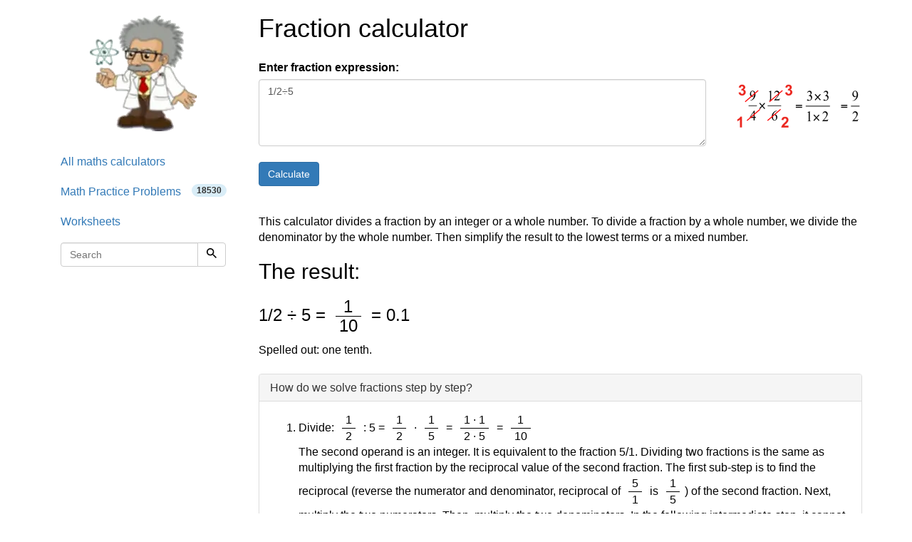

--- FILE ---
content_type: text/html; charset=utf-8
request_url: https://www.hackmath.net/en/calculator/fraction?input=1%2F2%C3%B75
body_size: 8150
content:
<!DOCTYPE html>
<html itemscope itemtype="https://schema.org/WebPage" lang="en">
<head>
    <meta charset="utf-8">
    <meta name="viewport" content="width=device-width, initial-scale=1">
    <title>Free Fraction Calculator: Simplify, Add, Subtract, Multiply - calculation: 1/2÷5</title>
    <meta name="keywords" content="fraction calculator, fractions calculator, fraction solver, calculator with a fraction bar, fractions, calculations with fractions, adding fractions, subtracting fractions, multiplying fractions, dividing fractions, fractions update the common denominator, shortening fractions, convert fractions to rational numbers, steps, step by step, shows steps">
    <meta name="description" content="Calculation: 1/2÷5 - fraction calculator. The result is 1/10 = 0.1 = one tenth" >
<style>
html{font-family:sans-serif;-ms-text-size-adjust:100%;-webkit-text-size-adjust:100%}body{margin:0}footer{display:block}a{background-color:#fff0}a:active,a:hover{outline:0}b{font-weight:700}h1{font-size:2em;margin:.67em 0}img{border:0}svg:not(:root){overflow:hidden}hr{-webkit-box-sizing:content-box;-moz-box-sizing:content-box;box-sizing:content-box;height:0}button,input,textarea{color:inherit;font:inherit;margin:0}button{overflow:visible}button{text-transform:none}button,input[type=submit]{-webkit-appearance:button;cursor:pointer}input{line-height:normal}textarea{overflow:auto}table{border-collapse:collapse;border-spacing:0}td,th{padding:0}@media print{*,:after,:before{color:#000!important;text-shadow:none!important;background:0 0!important;-webkit-box-shadow:none!important;box-shadow:none!important}a,a:visited{text-decoration:underline}a[href]:after{content:" (" attr(href) ")"}img,tr{page-break-inside:avoid}img{max-width:100%!important}h2,h3,p{orphans:3;widows:3}h2,h3{page-break-after:avoid}.table{border-collapse:collapse!important}.table td,.table th{background-color:#fff!important}.table-bordered td,.table-bordered th{border:1px solid #ddd!important}}*{-webkit-box-sizing:border-box;-moz-box-sizing:border-box;box-sizing:border-box}:after,:before{-webkit-box-sizing:border-box;-moz-box-sizing:border-box;box-sizing:border-box}html{font-size:10px;-webkit-tap-highlight-color:#fff0}body{font-family:"Helvetica Neue",Helvetica,Arial,sans-serif;font-size:14px;line-height:1.42857143;color:#333;background-color:#fff}button,input,textarea{font-family:inherit;font-size:inherit;line-height:inherit}a{color:#337ab7;text-decoration:none}a:focus,a:hover{color:#23527c;text-decoration:underline}a:focus{outline:5px auto -webkit-focus-ring-color;outline-offset:-2px}img{vertical-align:middle}.img-responsive{display:block;max-width:100%;height:auto}hr{margin-top:20px;margin-bottom:20px;border:0;border-top:1px solid #eee}h1,h2,h3{font-family:inherit;font-weight:500;line-height:1.1;color:inherit}h1,h2,h3{margin-top:20px;margin-bottom:10px}h1{font-size:36px}h2{font-size:30px}h3{font-size:24px}p{margin:0 0 10px}ol,ul{margin-top:0;margin-bottom:10px}ul ul{margin-bottom:0}.list-unstyled{padding-left:0;list-style:none}.container{padding-right:15px;padding-left:15px;margin-right:auto;margin-left:auto}@media (min-width:768px){.container{width:750px}}@media (min-width:992px){.container{width:970px}}@media (min-width:1200px){.container{width:1170px}}.container-fluid{padding-right:15px;padding-left:15px;margin-right:auto;margin-left:auto}.row{margin-right:-15px;margin-left:-15px}.col-lg-12,.col-md-12,.col-sm-12,.col-sm-3,.col-sm-9,.col-xs-12{position:relative;min-height:1px;padding-right:15px;padding-left:15px}.col-xs-12{float:left}.col-xs-12{width:100%}@media (min-width:768px){.col-sm-12,.col-sm-3,.col-sm-9{float:left}.col-sm-12{width:100%}.col-sm-9{width:75%}.col-sm-3{width:25%}.col-sm-pull-9{right:75%}.col-sm-push-3{left:25%}}@media (min-width:992px){.col-md-12{float:left}.col-md-12{width:100%}}@media (min-width:1200px){.col-lg-12{float:left}.col-lg-12{width:100%}}table{background-color:#fff0}th{text-align:left}.table{width:100%;max-width:100%;margin-bottom:20px}.table>tbody>tr>td,.table>tbody>tr>th{padding:8px;line-height:1.42857143;vertical-align:top;border-top:1px solid #ddd}.table-bordered{border:1px solid #ddd}.table-bordered>tbody>tr>td,.table-bordered>tbody>tr>th{border:1px solid #ddd}label{display:inline-block;max-width:100%;margin-bottom:5px;font-weight:700}.form-control{display:block;width:100%;height:34px;padding:6px 12px;font-size:14px;line-height:1.42857143;color:#555;background-color:#fff;background-image:none;border:1px solid #ccc;border-radius:4px;-webkit-box-shadow:inset 0 1px 1px rgb(0 0 0 / .075);box-shadow:inset 0 1px 1px rgb(0 0 0 / .075);-webkit-transition:border-color ease-in-out .15s,box-shadow ease-in-out .15s;-o-transition:border-color ease-in-out .15s,box-shadow ease-in-out .15s;-webkit-transition:border-color ease-in-out .15s,-webkit-box-shadow ease-in-out .15s;transition:border-color ease-in-out .15s,-webkit-box-shadow ease-in-out .15s;transition:border-color ease-in-out .15s,box-shadow ease-in-out .15s;transition:border-color ease-in-out .15s,box-shadow ease-in-out .15s,-webkit-box-shadow ease-in-out .15s}.form-control:focus{border-color:#66afe9;outline:0;-webkit-box-shadow:inset 0 1px 1px rgb(0 0 0 / .075),0 0 8px rgb(102 175 233 / .6);box-shadow:inset 0 1px 1px rgb(0 0 0 / .075),0 0 8px rgb(102 175 233 / .6)}textarea.form-control{height:auto}.form-group{margin-bottom:15px}.btn{display:inline-block;margin-bottom:0;font-weight:400;text-align:center;white-space:nowrap;vertical-align:middle;-ms-touch-action:manipulation;touch-action:manipulation;cursor:pointer;background-image:none;border:1px solid #fff0;padding:6px 12px;font-size:14px;line-height:1.42857143;border-radius:4px;-webkit-user-select:none;-moz-user-select:none;-ms-user-select:none;user-select:none}.btn:active:focus,.btn:focus{outline:5px auto -webkit-focus-ring-color;outline-offset:-2px}.btn:focus,.btn:hover{color:#333;text-decoration:none}.btn:active{background-image:none;outline:0;-webkit-box-shadow:inset 0 3px 5px rgb(0 0 0 / .125);box-shadow:inset 0 3px 5px rgb(0 0 0 / .125)}.btn-default{color:#333;background-color:#fff;border-color:#ccc}.btn-default:focus{color:#333;background-color:#e6e6e6;border-color:#8c8c8c}.btn-default:hover{color:#333;background-color:#e6e6e6;border-color:#adadad}.btn-default:active{color:#333;background-color:#e6e6e6;background-image:none;border-color:#adadad}.btn-default:active:focus,.btn-default:active:hover{color:#333;background-color:#d4d4d4;border-color:#8c8c8c}.btn-primary{color:#fff;background-color:#337ab7;border-color:#2e6da4}.btn-primary:focus{color:#fff;background-color:#286090;border-color:#122b40}.btn-primary:hover{color:#fff;background-color:#286090;border-color:#204d74}.btn-primary:active{color:#fff;background-color:#286090;background-image:none;border-color:#204d74}.btn-primary:active:focus,.btn-primary:active:hover{color:#fff;background-color:#204d74;border-color:#122b40}.input-group{position:relative;display:table;border-collapse:separate}.input-group .form-control{position:relative;z-index:2;float:left;width:100%;margin-bottom:0}.input-group .form-control:focus{z-index:3}.input-group .form-control,.input-group-btn{display:table-cell}.input-group-btn{width:1%;white-space:nowrap;vertical-align:middle}.input-group .form-control:first-child{border-top-right-radius:0;border-bottom-right-radius:0}.input-group-btn:last-child>.btn{border-top-left-radius:0;border-bottom-left-radius:0}.input-group-btn{position:relative;font-size:0;white-space:nowrap}.input-group-btn>.btn{position:relative}.input-group-btn>.btn:active,.input-group-btn>.btn:focus,.input-group-btn>.btn:hover{z-index:2}.input-group-btn:last-child>.btn{z-index:2;margin-left:-1px}.nav{padding-left:0;margin-bottom:0;list-style:none}.nav>li{position:relative;display:block}.nav>li>a{position:relative;display:block;padding:10px 15px}.nav>li>a:focus,.nav>li>a:hover{text-decoration:none;background-color:#eee}.navbar-form{padding:10px 15px;margin-right:-15px;margin-left:-15px;border-top:1px solid #fff0;border-bottom:1px solid #fff0;-webkit-box-shadow:inset 0 1px 0 rgb(255 255 255 / .1),0 1px 0 rgb(255 255 255 / .1);box-shadow:inset 0 1px 0 rgb(255 255 255 / .1),0 1px 0 rgb(255 255 255 / .1);margin-top:8px;margin-bottom:8px}@media (min-width:768px){.navbar-form .form-control{display:inline-block;width:auto;vertical-align:middle}.navbar-form .input-group{display:inline-table;vertical-align:middle}.navbar-form .input-group .form-control,.navbar-form .input-group .input-group-btn{width:auto}.navbar-form .input-group>.form-control{width:100%}}@media (min-width:768px){.navbar-form{width:auto;padding-top:0;padding-bottom:0;margin-right:0;margin-left:0;border:0;-webkit-box-shadow:none;box-shadow:none}}@media (min-width:768px){.navbar-left{float:left!important}}.pagination{display:inline-block;padding-left:0;margin:20px 0;border-radius:4px}.pagination>li{display:inline}.pagination>li>a{position:relative;float:left;padding:6px 12px;margin-left:-1px;line-height:1.42857143;color:#337ab7;text-decoration:none;background-color:#fff;border:1px solid #ddd}.pagination>li>a:focus,.pagination>li>a:hover{z-index:2;color:#23527c;background-color:#eee;border-color:#ddd}.pagination>li:first-child>a{margin-left:0;border-top-left-radius:4px;border-bottom-left-radius:4px}.pagination>li:last-child>a{border-top-right-radius:4px;border-bottom-right-radius:4px}.pagination>.active>a,.pagination>.active>a:focus,.pagination>.active>a:hover{z-index:3;color:#fff;cursor:default;background-color:#337ab7;border-color:#337ab7}.badge{display:inline-block;min-width:10px;padding:3px 7px;font-size:12px;font-weight:700;line-height:1;color:#fff;text-align:center;white-space:nowrap;vertical-align:middle;background-color:#777;border-radius:10px}.badge:empty{display:none}.alert{padding:15px;margin-bottom:20px;border:1px solid #fff0;border-radius:4px}.alert-info{color:#31708f;background-color:#d9edf7;border-color:#bce8f1}.alert-warning{color:#8a6d3b;background-color:#fcf8e3;border-color:#faebcc}.alert-danger{color:#a94442;background-color:#f2dede;border-color:#ebccd1}.panel{margin-bottom:20px;background-color:#fff;border:1px solid #fff0;border-radius:4px;-webkit-box-shadow:0 1px 1px rgb(0 0 0 / .05);box-shadow:0 1px 1px rgb(0 0 0 / .05)}.panel-body{padding:15px}.panel-heading{padding:10px 15px;border-bottom:1px solid #fff0;border-top-left-radius:3px;border-top-right-radius:3px}.panel-title{margin-top:0;margin-bottom:0;font-size:16px;color:inherit}.panel-default{border-color:#ddd}.panel-default>.panel-heading{color:#333;background-color:#f5f5f5;border-color:#ddd}.container-fluid:after,.container-fluid:before,.container:after,.container:before,.nav:after,.nav:before,.panel-body:after,.panel-body:before,.row:after,.row:before{display:table;content:" "}.container-fluid:after,.container:after,.nav:after,.panel-body:after,.row:after{clear:both}.pull-right{float:right!important}@media (max-width:767px){.hidden-xs{display:none!important}}@media print{.hidden-print{display:none!important}}body{color:#000;font-size:16px}table{font-size:16px;line-height:145%}table td{font-size:16px}.fraction{display:inline-block;text-align:center;vertical-align:middle;margin-left:2px;margin-right:2px}.listing{padding-left:1em}img{border:0}.thumb{width:40px;clear:left;float:left;margin:8px 5px 20px 0}ul.nav li a span{color:#333}textarea{width:254px;box-sizing:border-box;-webkit-box-sizing:border-box;-moz-box-sizing:border-box}@media only screen and (max-width:767px){.hide-on-phones{display:none!important}}.footer{text-align:center;padding:30px 0;margin-top:70px;border-top:1px solid #e5e5e5;background-color:#f5f5f5}.space-1{padding-left:1em}.listing li,.listing li:hover{cursor:pointer!important;margin-top:1em}.listing a.text-decoration-none,.listing a.text-decoration-none:hover{text-decoration:none!important;color:#333}.listing a.text-decoration-none:visited{color:#000}span.HMTitle{color:#23527c;font-weight:700}a:hover span.HMTitle,span.HMTitle:hover{text-decoration:underline!important;color:#23527c}.listing li,.listing li:hover{clear:left;padding-bottom:2em}.listing li.last,.listing li.last img,.listing li.last:hover{padding-bottom:0}.margin-bottom{margin-bottom:1em}.fraction,.top,.bottom{padding:0 5px}.fraction span.slash{border:0;clip:rect(1px,1px,1px,1px);clip-path:inset(50%);height:1px;margin:-1px;overflow:hidden;padding:0;position:absolute;width:1px;word-wrap:normal!important}.fraction span.slash:focus{background-color:#eee;clip:auto!important;clip-path:none;color:#444;display:block;font-size:1em;height:auto;left:5px;line-height:normal;padding:15px 23px 14px;text-decoration:none;top:5px;width:auto;z-index:100000}.bottom{border-top:1px solid #000;display:block}.list-unstyled{list-style:none}.center-block{display:block;margin-right:auto;margin-left:auto}
.label{display:inline;padding:.2em .6em .3em;font-size:75%;font-weight:700;line-height:1;color:#fff;text-align:center;white-space:nowrap;vertical-align:baseline;border-radius:.25em;}  .label:empty{display:none;}.label-info{background-color:#5bc0de;}


#frac2-tbl td{padding-top:4px!important;padding-bottom:4px!important;padding-left:11px!important;padding-right:11px!important;}
#frac2-tbl .bdr-top{border-top:2px solid gray;}
.margin-top{margin-top:1em;}
.clear{clear:both;}
.space-1{padding-left:1em;}

</style>

    <link rel="apple-touch-icon" sizes="144x144" href="/static/Einstein_144.jpg">
    <link rel="apple-touch-icon" sizes="114x114" href="/static/Einstein_114.jpg">
    <link rel="apple-touch-icon" sizes="72x72" href="/static/Einstein_72.jpg">
    <link rel="apple-touch-icon" href="/static/Einstein_57.jpg">
    <link rel="icon" type="image/x-icon" href="/favicon.ico">
    <link rel="icon" href="/images/favicon_fractions.ico">
<link rel="alternate" href="https://www.hackmath.net/en/calculator/fraction?input=1%2F2%C3%B75" hreflang="en" >
<link rel="canonical" href="https://www.hackmath.net/en/calculator/fraction?input=1%2F2%C3%B75" >
<link rel="alternate" href="https://www.hackmath.net/cz/kalkulacka/zlomkovy-kalkulator?input=1%2F2%C3%B75" hreflang="cs" >
<link rel="alternate" href="https://www.hackmath.net/sk/kalkulacka/zlomkova?input=1%2F2%C3%B75" hreflang="sk" >
<script async src="https://pagead2.googlesyndication.com/pagead/js/adsbygoogle.js?client=ca-pub-4360572270212160" crossorigin="anonymous"></script>
<script async src="https://www.googletagmanager.com/gtag/js?id=G-3QT7CQFMW7"></script>
<script>
    window.dataLayer = window.dataLayer || [];function gtag(){dataLayer.push(arguments);}gtag('js', new Date());gtag('config', 'G-3QT7CQFMW7');
</script>

</head>
<body>

<div class="container bs-docs-container">
    <div class="row">
        <div class="col-sm-push-3 col-sm-9" role="main">
            <div class="bs-docs-section">

                <div class='row'><div class='col-sm-12 col-xs-12 col-lg-12 col-md-12'>
<h1>Fraction calculator</h1>
</div></div>
<div class='row margin-bottom'><form id='f-fraction' action='/en/calculator/fraction' method='post'><div class="form-group">
  <label class="control-label col-sm-12" for="txt">Enter fraction expression: </label>
</div>
<div class="form-group">
  <div class="col-sm-9 col-xs-12"><textarea id='txt' name='input' class='form-control' rows='4' cols='60' placeholder='for example 1/2 + 1/3' required>1/2÷5</textarea> <br><input name="submit" type="submit" value="Calculate" class="btn btn-primary"></div>

  <div class="col-sm-3 hidden-xs"><img class="pull-right img-responsive" src="/images/fractions_mul.png" width="180" height="74" alt="Work with fractions"></div>
</div>

    </form>
</div>
<div class="row"><div id="result" class="col-sm-12 col-xs-12"></div></div>
<div class="row">
<div class="col-sm-12 col-xs-12"><br>This calculator divides a fraction by an integer or a whole number. To divide a fraction by a whole number, we divide the denominator by the whole number. Then simplify the result to the lowest terms or a mixed number. </div>
</div>

<div id='f-inline-result' class='row'><div class='col-xs-12 col-sm-12'><h2>The result:</h2><h3><span style='cursor:pointer' class='decimal'>1</span>/<span style='cursor:pointer' class='decimal'>2</span> ÷ 5   = <span  class='fraction' title='1/10'><span class='top'>1</span><span class='slash'>/</span><span class='bottom'>10</span></span>  = <span style='cursor:pointer' class='decimal'>0.1</span> </h3>Spelled out: one tenth. <br><br><div class="panel panel-default">
  <div class="panel-heading"><h3 class="panel-title">How do we solve fractions step by step?</h3></div>
  <div class="panel-body">
    <ol><li>Divide: <span  class='fraction' title='1/2'><span class='top'>1</span><span class='slash'>/</span><span class='bottom'>2</span></span> : 5 = <span  class='fraction' title='1/2'><span class='top'>1</span><span class='slash'>/</span><span class='bottom'>2</span></span> · <span  class='fraction' title='1/5'><span class='top'>1</span><span class='slash'>/</span><span class='bottom'>5</span></span> = <span  class='fraction' title='(1 · 1)/(2 · 5)'><span class='top'>1 · 1</span><span class='slash'>/</span><span class='bottom'>2 · 5</span></span> = <span class='result-1'><span  class='fraction' title='1/10'><span class='top'>1</span><span class='slash'>/</span><span class='bottom'>10</span></span></span> <br>The second operand is an integer. It is equivalent to the fraction 5/1. Dividing two fractions is the same as multiplying the first fraction by the reciprocal value of the second fraction. The first sub-step is to find the reciprocal (reverse the numerator and denominator, reciprocal of <span  class='fraction' title='5/1'><span class='top'>5</span><span class='slash'>/</span><span class='bottom'>1</span></span> is <span  class='fraction' title='1/5'><span class='top'>1</span><span class='slash'>/</span><span class='bottom'>5</span></span>) of the second fraction. Next, multiply the two numerators. Then, multiply the two denominators. In the following intermediate step, it cannot further simplify the fraction result by canceling.<br>In other words, one half divided by five equals one tenth.</li></ol>
  </div>
</div></div></div>
<div class='row'><div class='col-sm-12 col-xs-12 col-lg-12 col-md-12'>
 
</div></div>

<div class='row'><div class='col-sm-12 col-xs-12 col-lg-12 col-md-12'>
<h3>Rules for expressions with fractions: </h3><b>Fractions</b> - Use a forward slash to separate the numerator and denominator. For example, for five-hundredths, enter <a href="?input=5%2F100"><b>5/100</b></a>.<br>
<br>
<b>Mixed numbers</b>  Leave one space between the whole number and the fraction part, and use a forward slash for the fraction. For example, enter <a href="?input=1+2%2F3"><b>1&nbsp;2/3</b></a> . For negative mixed numbers, write the negative sign before the whole number, such as <a href="?input=-5+1%2F2"><b>-5 1/2</b></a>.<br>
<br>
<b>Division of fractions</b> - Since the forward slash is used for both fraction lines and division, use a colon (:) to divide fractions. For example, to divide 1/2 by 1/3, enter <a href="/en/calculator/fraction?input=1%2F2%3A1%2F3"><b>1/2 : 1/3</b></a>.<br>
<br>
<b>Decimals</b> Enter decimal numbers using a decimal point (.), and they will be automatically converted to fractions. For example, enter <a href="?input=1.45"><b>1.45</b></a>.<br>
<br>
</div><br>
<div class='col-sm-12 col-xs-12 col-lg-12 col-md-12'><h3>Math Symbols</h3><br>
<table class='table table-bordered'> <tr><th>Symbol</th><th>Symbol name</th><th>Symbol Meaning</th><th>Example</th></tr> <tr><td>+</td><td>plus sign</td><td>addition</td><td> <a href="?input=1%2F2%2B1%2F3"><b>1/2 + 1/3</b></a></td></tr> <tr><td>-</td><td>minus sign</td><td>subtraction</td><td> <a href="/en/calculator/fraction?input=1+1%2F2-2%2F3"><b>1 1/2 - 2/3</b></a></td></tr> <tr><td>*</td><td>asterisk</td><td>multiplication</td><td> <a href="/en/calculator/fraction?input=2%2F3%2A3%2F4"><b>2/3 * 3/4</b></a></td></tr> <tr><td>×</td><td>times sign</td><td>multiplication</td><td> <a href="/en/calculator/fraction?input=2%2F3+%C3%97+5%2F6"><b>2/3 × 5/6</b></a></td></tr> <tr><td>:</td><td>division sign</td><td>division</td><td> <a href="/en/calculator/fraction?input=1%2F2%3A3"><b>1/2 : 3</b></a></td></tr> <tr><td>/</td><td>division slash</td><td>division</td><td> <a href="/en/calculator/fraction?input=1%2F3+%2F+5"><b>1/3 / 5</b></a></td></tr> <tr><td>:</td><td>colon</td><td>complex fraction</td><td> <a href="/en/calculator/fraction?input=1%2F2%3A1%2F3"><b>1/2 : 1/3</b></a></td></tr> <tr><td>^</td><td>caret</td><td>exponentiation / power</td><td> <a href="/en/calculator/fraction?input=1%2F4%5E3"><b>1/4^3</b></a></td></tr> <tr><td>()</td><td>parentheses</td><td>calculate expression inside first</td><td><a href="/en/calculator/fraction?input=-3%2F5-%28-1%2F4%29"><b>-3/5 - (-1/4)</b></a></td></tr>  </table>
</div></div>

<div class='row'><div class='col-sm-12 col-xs-12 col-lg-12 col-md-12'>
<br><h2>Examples: </h2>&bull; <a href="/en/calculator/fraction?input=2%2F4%2B3%2F4">adding fractions: 2/4 + 3/4</a><br>&bull; <a href="/en/calculator/fraction?input=2%2F3-1%2F2">subtracting fractions: 2/3 - 1/2</a><br>&bull; <a href="/en/calculator/fraction?input=7%2F8%2A3%2F9">multiplying fractions: 7/8 * 3/9</a><br>&bull; <a href="/en/calculator/fraction?input=1%2F2%3A3%2F4">dividing fractions: 1/2 : 3/4</a><br>&bull; <a href="/en/calculator/fraction?input=1%3A3%2F4">reciprocal of a fraction: 1 : 3/4</a><br>&bull; <a href="/en/calculator/fraction?input=2%2F3%5E2">square of a fraction: 2/3 ^ 2</a><br>&bull; <a href="/en/calculator/fraction?input=2%2F3%5E3">cube of a fraction: 2/3 ^ 3</a><br>&bull; <a href="/en/calculator/fraction?input=1%2F2%5E4">exponentiation of a fraction: 1/2 ^ 4</a><br>&bull; <a href="/en/calculator/fraction?input=16%5E1%2F2">fractional exponents: 16 ^ 1/2</a><br>&bull; <a href="/en/calculator/fraction?input=8%2F5+%2B+6+2%2F7">adding fractions and mixed numbers: 8/5  +  6 2/7</a><br>&bull; <a href="/en/calculator/fraction?input=5+%C3%B7+1%2F2">dividing integer and fraction: 5 ÷ 1/2</a><br>&bull; <a href="/en/calculator/fraction?input=5%2F8+%3A+2+2%2F3">complex fractions: 5/8  :  2 2/3</a><br>&bull; <a href="/en/calculator/fraction?input=0.625">decimal to fraction: 0.625</a><br>&bull; <a href="/en/calculator/fraction?input=1%2F4">fraction to decimal: 1/4</a><br>&bull; <a href="/en/calculator/fraction?input=1%2F8+%25">fraction to percent: 1/8 %</a><br>&bull; <a href="/en/calculator/fraction?input=1%2F4+2%2F3">comparing fractions: 1/4 2/3</a><br>&bull; <a href="/en/calculator/fraction?input=sqrt%281%2F16%29">square root of a fraction: sqrt(1/16)</a><br>&bull; <a href="/en/calculator/fraction?input=1%2F3+%2A+%281%2F2+-+3+3%2F8%29">expression with brackets: 1/3  *  (1/2  -  3 3/8)</a><br>&bull; <a href="/en/calculator/fraction?input=3%2F4+of+5%2F7">compound fraction: 3/4 of 5/7</a><br>&bull; <a href="/en/calculator/fraction?input=2%2F3+of+3%2F5">multiplying fractions: 2/3 of 3/5</a><br>&bull; <a href="/en/calculator/fraction?input=3%2F5%C3%B72%2F3">divide to find the quotient: 3/5÷2/3</a><br>
</div></div>

<div class='row'><div class='col-sm-12 col-xs-12 col-lg-12 col-md-12'>
<br>
<b>Understanding Order of Operations</b><br>
<br>
Ever wondered why calculators don't just work left to right? This calculator follows the mathematical order of operations — a set of rules that ensures everyone solves expressions the same way, every time.<br>
<br>
<b>Popular Memory Tricks</b><br>
<br>
Different regions use different mnemonics to remember this order:<br>
<br>
* <b>PEMDAS</b> - Parentheses, Exponents, Multiplication, Division, Addition, Subtraction<br>
* <b>BEDMAS</b> - Brackets, Exponents, Division, Multiplication, Addition, Subtraction<br>
* <b>BODMAS</b> - Brackets, Order (or "Of"), Division, Multiplication, Addition, Subtraction<br>
* <b>GEMDAS</b> - Grouping symbols (parentheses, brackets, braces: (){}), Exponents, Multiplication, Division, Addition, Subtraction<br>
<br>
<b>The Golden Rules</b><br>
<br>
<b>Rule 1:</b> Multiplication and division always come before addition and subtraction. Think of them as the VIPs that skip to the front of the line!<br>
<br>
<b>Rule 2:</b> When operations have equal priority (like × and ÷, or + and −), work from left to right—just like reading a book.<br>
<br>
<b>Pro tip:</b> MDAS is a simplified version focusing on the core concept: Multiplication and Division share the same priority level, as do Addition and Subtraction.
</div></div>

<div class='row'><div class='col-sm-12 col-xs-12 col-lg-12 col-md-12'>
<h2>Fractions in word problems: </h2><ul class='listing list-unstyled'><li><a href="/en/math-problem/82200" class="text-decoration-none"><span class='HMTitle'>Puzzle game</span> <br><img src='/thumb/24/t_80524.webp' alt='' width='40' height='40' class='thumb'> In a letter puzzle game, John can use every alphabet only once. He used only 8 alphabets to solve the puzzle. What fraction of the 26 alphabets did he use? Express your answer as a fraction in the simplest form.</a></li><li><a href="/en/math-problem/81408" class="text-decoration-none"><span class='HMTitle'>Reduce fractions</span> <br><img src='/thumb/48/t_80448.webp' alt='' width='40' height='40' class='thumb'> The following fraction is reduced to its lowest terms except one. Which of these: A. 98/99 B. 73/179 C. 1/250 D. 81/729</a></li><li><a href="/en/math-problem/80448" class="text-decoration-none"><span class='HMTitle'>Simplify 12</span> <br><img src='/thumb/48/t_80448.webp' alt='' width='40' height='40' class='thumb'> Simplify {1/3 + 1/12} ÷ {2/3 - 5/8}</a></li><li><a href="/en/math-problem/5604" class="text-decoration-none"><span class='HMTitle'>Unsatisfactory samples</span> <br><img src='/thumb/4/t_5604.jpg' alt='' width='40' height='26' class='thumb'> In 1995, 360 fish samples were tested for contamination with foreign substances, and 138 samples were unsatisfactory. Write a fraction of what part of the fish did not meet the limits.</a></li><li><a href="/en/math-problem/84624" class="text-decoration-none"><span class='HMTitle'>Recipical fraction</span> <br><img src='/thumb/24/t_84624.webp' alt='' width='40' height='26' class='thumb'> 5/9 divided by 8/5 recipical</a></li><li><a href="/en/math-problem/83376" class="text-decoration-none"><span class='HMTitle'>A cake 2</span> <br><img src='/thumb/97/t_80397.webp' alt='' width='40' height='26' class='thumb'> Karen sliced a cake into 10 slices. She ate 2/10 of it and after some time she ate another 4/10 of it. How much of the cake did Karen eat?</a></li><li class="last"><a href="/en/math-problem/83232" class="text-decoration-none"><span class='HMTitle'>Mass fraction 2</span> <br><img src='/thumb/71/t_44871.webp' alt='' width='40' height='22' class='thumb'> What fraction is 60kg of 150kg?</a></li></ul><br><br><a href="/en/word-math-problems/fractions" class="btn btn-primary btn-large">more math problems »</a><br><br>
</div></div>
<br><p style='color:#555;font-style: italic'>Last Modified: <span itemprop='dateModified' content='2026-01-20'>January 20, 2026</span>            </div>
        </div>
        <div class="col-sm-3 col-sm-pull-9 col-xs-12">
            <div class="bs-docs-sidebar hidden-print" role="complementary">
                <br><a href="/en/word-math-problems"><img width='150' height='162' class='center-block img-responsive' src='/static/Einstein6.webp' itemprop='logo' alt='Math word problems'></a>                <br>
                <ul class="nav bs-docs-sidenav">
                    <li><a href="/en/calculator">All maths calculators</a></li><li><a href="/en/word-math-problems">Math Practice Problems<span class="badge alert-info pull-right">18530</span></a></li><li><a href="/en/worksheets" title="Elementary arithmetic">Worksheets</a></li><li><form class="navbar-form navbar-left" method="get" id='id-form-q' action="/en/word-math-problems">
    <div class="input-group">
                <input name="q" id='q-id' type="text" value="" minlength="1" class="form-control" placeholder="Search">
        <div class="input-group-btn">
            <button aria-label="Search" class="btn btn-default" type="submit">
                <svg version="1.1" style="width:1em;height:1em;" viewBox="0 0 446.25 446.25">
	<g>
		<path d="M318.75,280.5h-20.4l-7.649-7.65c25.5-28.05,40.8-66.3,40.8-107.1C331.5,73.95,257.55,0,165.75,0S0,73.95,0,165.75
			S73.95,331.5,165.75,331.5c40.8,0,79.05-15.3,107.1-40.8l7.65,7.649v20.4L408,446.25L446.25,408L318.75,280.5z M165.75,280.5
			C102,280.5,51,229.5,51,165.75S102,51,165.75,51S280.5,102,280.5,165.75S229.5,280.5,165.75,280.5z"/>
	</g>
</svg>
            </button>
        </div>
    </div>

</form>
</li>                </ul>
            </div>
        </div>

    </div>
</div>

<div class="container-fluid">
    <footer class='footer'>© 2026 HackMath.net | <a href="/en/contact">contact</a> | <a href="/en/calculator/fraction?input=1%2F2%C3%B75" title="English" hreflang='en'>en</a> | <a href="/cz/kalkulacka/zlomkovy-kalkulator?input=1%2F2%C3%B75" title="Česky" hreflang='cs'>cz</a> | <a href="/sk/kalkulacka/zlomkova?input=1%2F2%C3%B75" title="Slovensky" hreflang='sk'>sk</a> </footer>
</div>


<script>

 document.getElementById('f-fraction').onsubmit = function (evt) {
    if(window.XMLHttpRequest) {

    let xhr = new XMLHttpRequest();

    evt.preventDefault();

    xhr.open('GET', '/en/calculator/fraction?ajax=1&input=' +encodeURIComponent(document.getElementById('txt').value.trim()), true);

    xhr.onreadystatechange = function() {
        if (xhr.readyState == 4 && xhr.status == 200)
             document.getElementById('f-inline-result').style.display = 'none';
             document.getElementById('result').innerHTML = xhr.responseText;
    }
    xhr.send();
    }
};


</script>
    </body>
</html>

--- FILE ---
content_type: text/html; charset=utf-8
request_url: https://www.google.com/recaptcha/api2/aframe
body_size: 267
content:
<!DOCTYPE HTML><html><head><meta http-equiv="content-type" content="text/html; charset=UTF-8"></head><body><script nonce="gQUinJzHUaDa6x1AcpGTWA">/** Anti-fraud and anti-abuse applications only. See google.com/recaptcha */ try{var clients={'sodar':'https://pagead2.googlesyndication.com/pagead/sodar?'};window.addEventListener("message",function(a){try{if(a.source===window.parent){var b=JSON.parse(a.data);var c=clients[b['id']];if(c){var d=document.createElement('img');d.src=c+b['params']+'&rc='+(localStorage.getItem("rc::a")?sessionStorage.getItem("rc::b"):"");window.document.body.appendChild(d);sessionStorage.setItem("rc::e",parseInt(sessionStorage.getItem("rc::e")||0)+1);localStorage.setItem("rc::h",'1768986751272');}}}catch(b){}});window.parent.postMessage("_grecaptcha_ready", "*");}catch(b){}</script></body></html>